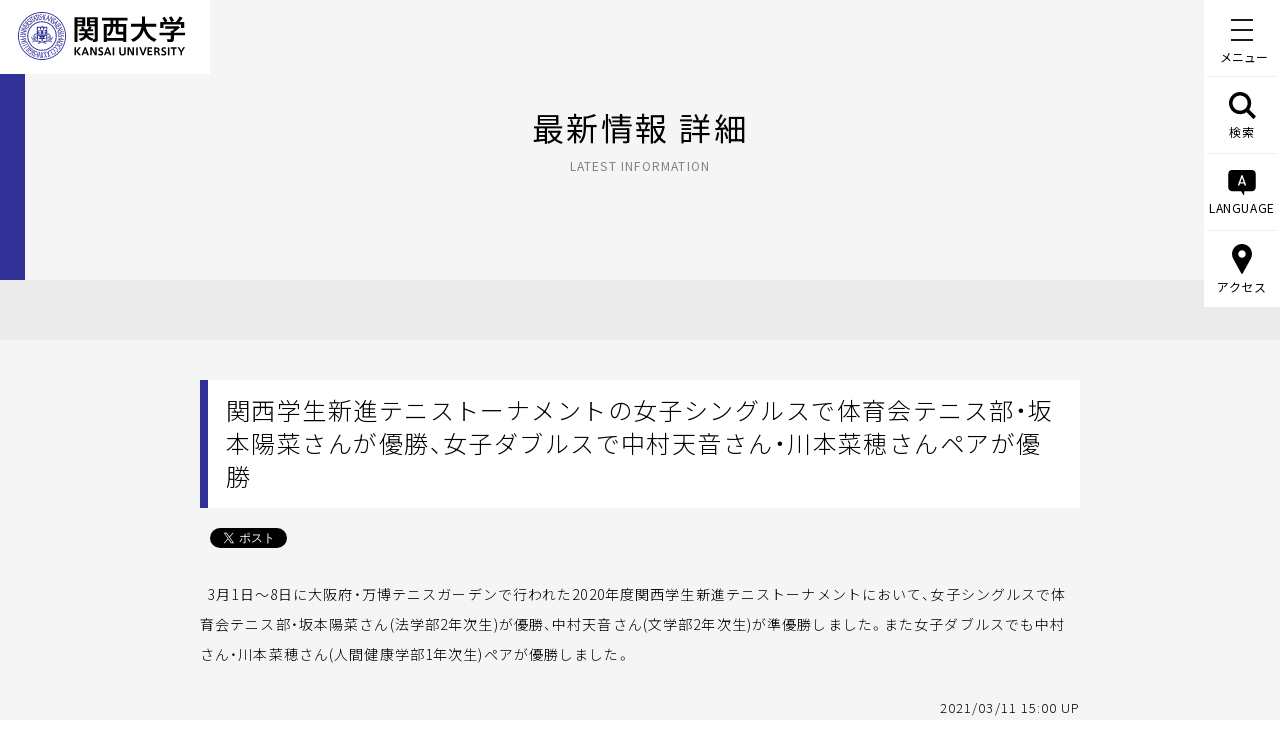

--- FILE ---
content_type: text/html; charset=UTF-8
request_url: https://www.kansai-u.ac.jp/ja/about/pr/news/2021/03/post_5636.html
body_size: 53611
content:
<!DOCTYPE HTML>
<html lang="ja-JP">
<head prefix="og: http://ogp.me/ns# fb: http://ogp.me/ns/fb# article: http://ogp.me/ns/article#">
<!-- Google Tag Manager -->
<script>(function(w,d,s,l,i){w[l]=w[l]||[];w[l].push({'gtm.start':
new Date().getTime(),event:'gtm.js'});var f=d.getElementsByTagName(s)[0],
j=d.createElement(s),dl=l!='dataLayer'?'&l='+l:'';j.async=true;j.src=
'https://www.googletagmanager.com/gtm.js?id='+i+dl;f.parentNode.insertBefore(j,f);
})(window,document,'script','dataLayer','GTM-KSMWGBL');</script>
<!-- End Google Tag Manager -->
<!-- Google Tag Manager -->
<script>(function(w,d,s,l,i){w[l]=w[l]||[];w[l].push({'gtm.start':
new Date().getTime(),event:'gtm.js'});var f=d.getElementsByTagName(s)[0],
j=d.createElement(s),dl=l!='dataLayer'?'&l='+l:'';j.async=true;j.src=
'https://www.googletagmanager.com/gtm.js?id='+i+dl;f.parentNode.insertBefore(j,f);
})(window,document,'script','dataLayer2','GTM-NGS2LNQ');</script>
<!-- End Google Tag Manager -->
<meta charset="UTF-8">
<meta http-equiv="X-UA-Compatible" content="IE=edge">
<title>関西学生新進テニストーナメントの女子シングルスで体…｜最新情報 一覧｜大学広報・プレスリリース｜関西大学について｜関西大学</title>
<meta name="ROBOTS" content="INDEX,FOLLOW">
<meta name="keywords" content="関西大学,関大,かんだい,Kansai University,kandai,大阪,私立,教育,研究,グローバル">
<meta name="description" content="関西大学の公式WEBサイト。関西大学は、1886（明治19）年に創立した総合大学です。本サイトでは、関西大学での学びや取り組み、施設等を紹介しています。ぜひご覧ください。">
<meta http-equiv="X-UA-Compatible" content="IE=Edge">
<meta name="viewport" content="width=device-width,initial-scale=1.0,minimum-scale=1.0">
<link rel="apple-touch-icon-precomposed" href="/apple-touch-icon.png">
<link rel="icon" type="image/vnd.microsoft.icon" href="/favicon.ico">
<meta property="og:title" content="関西学生新進テニストーナメントの女子シングルスで体…｜最新情報 一覧｜大学広報・プレスリリース｜関西大学について｜関西大学">
<meta property="og:type" content="website">
<meta property="og:url" content="https://www.kansai-u.ac.jp/ja/about/pr/news/2021/03/post_5636.html">
<meta property="og:image" content="https://www.kansai-u.ac.jp/ja/assets/images/ogp.png">
<meta property="og:site_name" content="関西大学">
<meta property="og:description" content="&nbsp;&nbsp;3月1日～8日に大阪府・万博テニスガーデンで行われた2020年度関西学生新進…">
<meta property="fb:app_id" content="185262695012463">
<meta property="og:locale" content="ja_JP">
<meta name="twitter:card" content="summary_large_image">
<meta name="twitter:image" content="https://www.kansai-u.ac.jp/ja/assets/images/ogp.png">
<!--css common-->
<link rel="stylesheet" href="https://cdn.jsdelivr.net/npm/yakuhanjp@3.2.0/dist/css/yakuhanjp.min.css">
<link rel="stylesheet" href="/ja/assets/css/style.css" media="all">
<!--css unique-->
<link rel="stylesheet" href="/ja/assets/css/font.css" media="all">
<link rel="stylesheet" href="/ja/assets/css/about.css" media="all">
<!--[if lt IE 9]>
<script src="/ja/assets/js/vendor/html5shiv.js"></script>
<script src="/ja/assets/js/vendor/css3-mediaqueries.js"></script>
<![endif]-->
</head>
<body >
<!-- Google Tag Manager (noscript) -->
<noscript><iframe src="https://www.googletagmanager.com/ns.html?id=GTM-KSMWGBL"
height="0" width="0" style="display:none;visibility:hidden"></iframe></noscript>
<!-- End Google Tag Manager (noscript) -->	
<!-- Google Tag Manager (noscript) -->
<noscript><iframe src="https://www.googletagmanager.com/ns.html?id=GTM-NGS2LNQ"
height="0" width="0" style="display:none;visibility:hidden"></iframe></noscript>
<!-- End Google Tag Manager (noscript) -->
<div id="container" class="sub second news detail">
		<header>
			<p class="jaHead"><a href="/ja/"><img src="/ja/assets/images/logo.svg" alt="関西大学 KANSAI UNIVERSITY"></a></p>
			<p class="enHead"><a href="/English/index.html"><img src="/English/assets/img/common/parts/logo_head.svg" alt="KANSAI UNIVERSITY"></a></p>
			<div class="jaNav">
	<nav>

		<p id="menuBtn" class="menuBtn"><b>メニュー</b><span></span><span></span><span></span></p>

		<ul class="pc">

			<li class="search"><span><svg>
						<use xlink:href="#iconSearch"></use>
					</svg><svg class="close">
						<use xlink:href="#iconClose"></use>
					</svg>検索</span></li>

			<li class="lang"><span><svg>
						<use xlink:href="#iconLanguage"></use>
					</svg><svg class="close">
						<use xlink:href="#iconClose"></use>
					</svg>LANGUAGE</span></li>

			<li class="access"><span><svg>
						<use xlink:href="#iconAccess"></use>
					</svg><svg class="close">
						<use xlink:href="#iconClose"></use>
					</svg>アクセス</span></li>

		</ul>

	</nav>


	<div class="navBox">

		<div class="mqBox"></div>

		<!--<p class="sp"><img src="/ja/assets/images/logo.svg" alt="関西大学 KANSAI UNIVERSITY"></p>-->

		<div>

			<div id="search">

				<!-- <script async src="https://cse.google.com/cse.js?cx=017730848686952145792:xmuwaoz5rwy"></script> -->

				<div class="gcse-searchbox-only"></div>

			</div><!-- /.search -->

			<ul class="btn sp">

				<li class="access"><svg>
						<use xlink:href="#iconAccess"></use>
					</svg><span>アクセス<svg>
							<use xlink:href="#btnArw"></use>
						</svg></span></li>

				<li class="lang"><svg>
						<use xlink:href="#iconLanguage"></use>
					</svg><span>LANGUAGE<svg>
							<use xlink:href="#btnArw"></use>
						</svg></span></li>

			</ul>

			<div id="access">

				<div class="menuInner">

					<ul class="anchorSelf">

						<li><a href="https://www.kansai-u.ac.jp/ja/about/campus/#senriyama">千里山キャンパス<svg>
									<use xlink:href="#btnArw"></use>
								</svg></a></li>

						<li><a href="https://www.kansai-u.ac.jp/ja/about/campus/#takatsuki">高槻キャンパス<svg>
									<use xlink:href="#btnArw"></use>
								</svg></a></li>

						<li><a href="https://www.kansai-u.ac.jp/ja/about/campus/#takatsukimuse">高槻ミューズキャンパス<svg>
									<use xlink:href="#btnArw"></use>
								</svg></a></li>

						<li><a href="https://www.kansai-u.ac.jp/ja/about/campus/#sakai">堺キャンパス<svg>
									<use xlink:href="#btnArw"></use>
								</svg></a></li>
								
						<li><a href="/ja/about/campus#suitamirai">吹田みらいキャンパス<svg>
									<use xlink:href="#btnArw"></use>
								</svg></a></li>

						<li><a href="https://www.kansai-u.ac.jp/ja/about/campus/#hokuyo">北陽キャンパス<svg>
									<use xlink:href="#btnArw"></use>
								</svg></a></li>

						<li><a href="https://www.kansai-u.ac.jp/ja/about/campus/#umeda">梅田キャンパス<svg>
									<use xlink:href="#btnArw"></use>
								</svg></a></li>

						<li><a href="https://www.kansai-u.ac.jp/ja/about/campus/#minamisenri">南千里国際プラザ<svg>
									<use xlink:href="#btnArw"></use>
								</svg></a></li>

						<li><a href="https://www.kansai-u.ac.jp/ja/about/campus/#tokyo">東京センター<svg>
									<use xlink:href="#btnArw"></use>
								</svg></a></li>

					</ul>

				</div>

			</div><!-- /.access -->

			<div id="lang">

				<div class="menuInner">

					<ul>
						<li><a href="https://www.kansai-u.ac.jp/English/" class="js-href-change-ja">ENGLISH<svg>
									<use xlink:href="#btnArw"></use>
								</svg></a></li>

						<li><a href="https://www.kansai-u.ac.jp/gb/">简体中文<svg>
									<use xlink:href="#btnArw"></use>
								</svg></a></li>

						<li><a href="https://www.kansai-u.ac.jp/b5/">繁體中文<svg>
									<use xlink:href="#btnArw"></use>
								</svg></a></li>

						<li><a href="https://www.kansai-u.ac.jp/korean/">한국어<svg>
									<use xlink:href="#btnArw"></use>
								</svg></a></li>

					</ul>

				</div>

			</div><!-- /.lang -->

			<div id="menu" class="menu">

				<div class="menuInner">

					<ul class="main">

						<li><a href="https://www.kansai-u.ac.jp/ja/about/">関西大学について<svg class="pc">
									<use xlink:href="#btnArw"></use>
								</svg></a><span class="slideBtn sp"><svg>
									<use xlink:href="#btnArw"></use>
								</svg></span>

							<div class="sub">

								<figure class="pc"><img src="/ja/assets/images/img_nav_philosophy.jpg" alt="理念"></figure>

								<ul>

									<li><a href="/ja/about/philosophy/">理念・トップメッセージ<svg>
												<use xlink:href="#btnArw"></use>
											</svg></a></li>

									<li><a href="https://www.kansai-u.ac.jp/ja/about/outline/">概要紹介<svg>
												<use xlink:href="#btnArw"></use>
											</svg></a></li>

									<li><a href="https://www.kansai-u.ac.jp/ja/about/approach/">関西大学の取り組み<svg>
												<use xlink:href="#btnArw"></use>
											</svg></a></li>
											
									<li><a href="/ja/about/philosophy/#university_president">学長・大学執行部<svg>
												<use xlink:href="#btnArw"></use>
											</svg></a></li>

									<li><a href="https://www.kansai-u.ac.jp/ja/about/campus/">キャンパス・アクセス<svg>
												<use xlink:href="#btnArw"></use>
											</svg></a></li>

									<li><a href="https://www.kansai-u.ac.jp/ja/about/pr/">大学広報・プレスリリース<svg>
												<use xlink:href="#btnArw"></use>
											</svg></a>
											
											<ul>
											
												<li class="mhigh"><a href="/headlines" target="_blank">KANDAI HEADLINES<br> ～関西大学の「今」～<svg>
															<use xlink:href="#iconBlank"></use>
														</svg></a></li>
											
											</ul>
									</li>

									<li><a href="https://www.kansai-u.ac.jp/ja/about/corporation/">学校法人関西大学<svg>
												<use xlink:href="#btnArw"></use>
											</svg></a></li>

								</ul>

							</div>

						</li>

						<li><a href="https://www.kansai-u.ac.jp/ja/academics/">学部・大学院・別科<svg class="pc">
									<use xlink:href="#btnArw"></use>
								</svg></a><span class="slideBtn sp"><svg>
									<use xlink:href="#btnArw"></use>
								</svg></span>

							<div class="sub">

								<ul>

									<li><a href="https://www.kansai-u.ac.jp/ja/academics/">学部<svg>
												<use xlink:href="#btnArw"></use>
											</svg></a>

										<ul>

											<li><a href="https://www.kansai-u.ac.jp/Fc_law/" target="_blank">法学部<svg>
														<use xlink:href="#iconBlank"></use>
													</svg></a></li>

											<li><a href="https://www.kansai-u.ac.jp/Fc_let/" target="_blank">文学部<svg>
														<use xlink:href="#iconBlank"></use>
													</svg></a></li>

											<li><a href="https://www.kansai-u.ac.jp/Fc_eco/" target="_blank">経済学部<svg>
														<use xlink:href="#iconBlank"></use>
													</svg></a></li>

											<li><a href="https://www.kansai-u.ac.jp/Fc_com/" target="_blank">商学部<svg>
														<use xlink:href="#iconBlank"></use>
													</svg></a></li>

											<li><a href="https://www.kansai-u.ac.jp/Fc_soc/" target="_blank">社会学部<svg>
														<use xlink:href="#iconBlank"></use>
													</svg></a></li>

											<li><a href="https://www.kansai-u.ac.jp/Fc_policy/" target="_blank">政策創造学部<svg>
														<use xlink:href="#iconBlank"></use>
													</svg></a></li>

											<li><a href="https://www.kansai-u.ac.jp/fl/" target="_blank">外国語学部<svg>
														<use xlink:href="#iconBlank"></use>
													</svg></a></li>

											<li><a href="https://www.kansai-u.ac.jp/Fc_hw/" target="_blank">人間健康学部<svg>
														<use xlink:href="#iconBlank"></use>
													</svg></a></li>

											<li><a href="https://www.kansai-u.ac.jp/Fc_inf/" target="_blank">総合情報学部<svg>
														<use xlink:href="#iconBlank"></use>
													</svg></a></li>

											<li><a href="https://www.kansai-u.ac.jp/Fc_ss/" target="_blank">社会安全学部<svg>
														<use xlink:href="#iconBlank"></use>
													</svg></a></li>

											<li><a href="https://www.kansai-u.ac.jp/BDS/" target="_blank">ビジネスデータサイエンス学部<br><span><b>2025年4月開設</b></span><svg>
														<use xlink:href="#iconBlank"></use>
													</svg></a></li>

											<li><a href="https://www.kansai-u.ac.jp/Fc_sci/" target="_blank">システム理工学部<svg>
														<use xlink:href="#iconBlank"></use>
													</svg></a></li>

											<li><a href="https://www.kansai-u.ac.jp/Fc_env/" target="_blank">環境都市工学部<svg>
														<use xlink:href="#iconBlank"></use>
													</svg></a></li>

											<li><a href="https://www.kansai-u.ac.jp/Fc_che/" target="_blank">化学生命工学部<svg>
														<use xlink:href="#iconBlank"></use>
													</svg></a></li>

										</ul>

									</li>

									<li class="anchorSelf"><a href="https://www.kansai-u.ac.jp/ja/academics/#graduate">大学院<svg>
												<use xlink:href="#btnArw"></use>
											</svg></a></li>

									<li class="anchorSelf"><a href="https://www.kansai-u.ac.jp/ja/academics/#ls">専門職大学院<svg>
												<use xlink:href="#btnArw"></use>
											</svg></a></li>

									<li><a href="https://www.kansai-u.ac.jp/ku-jpn/" target="_blank">留学生別科<svg>
												<use xlink:href="#iconBlank"></use>
											</svg></a></li>

								</ul>

							</div>

						</li>

						<li><a href="https://www.kansai-u.ac.jp/ja/education_research/">教育・研究<svg class="pc">
									<use xlink:href="#btnArw"></use>
								</svg></a><span class="slideBtn sp"><svg>
									<use xlink:href="#btnArw"></use>
								</svg></span>

							<div class="sub">

								<figure class="pc"><img src="/ja/assets/images/img_nav_education.jpg" alt="教育・研究"></figure>

								<ul>

									<li><a href="https://www.kansai-u.ac.jp/ja/education_research/education_promotion/">教育推進<svg>
												<use xlink:href="#btnArw"></use>
											</svg></a></li>

									<li><a href="https://www.kansai-u.ac.jp/ja/education_research/research_promotion/">研究推進<svg>
												<use xlink:href="#btnArw"></use>
											</svg></a></li>

									<li class="anchorSelf"><a href="https://www.kansai-u.ac.jp/ja/education_research/index.html#area">研究拠点<svg>
												<use xlink:href="#btnArw"></use>
											</svg></a></li>

									<li><a href="https://www.kansai-u.ac.jp/lifelong-learning/" target="_blank">生涯学習<span>（リカレント教育）</span><svg>
												<use xlink:href="#iconBlank"></use>
											</svg></a></li>

									<li><a href="http://opac.lib.kansai-u.ac.jp/" target="_blank">図書館<svg>
												<use xlink:href="#iconBlank"></use>
											</svg></a></li>

									<li><a href="https://www.kansai-u.ac.jp/Museum/" target="_blank">博物館<svg>
												<use xlink:href="#iconBlank"></use>
											</svg></a></li>

									<li><a href="http://www.itc.kansai-u.ac.jp/" target="_blank">ITセンター<svg>
												<use xlink:href="#iconBlank"></use>
											</svg></a></li>

									<li><a href="https://www.kansai-u.ac.jp/Syppan/" target="_blank">図書出版<svg>
												<use xlink:href="#iconBlank"></use>
											</svg></a></li>

									<li><a href="https://www.kansai-u.ac.jp/ja/education_research/seminar_house/">セミナーハウス<svg>
												<use xlink:href="#btnArw"></use>
											</svg></a></li>

								</ul>

							</div>

						</li>

						<li><a href="https://www.kansai-u.ac.jp/ja/community/">社会・地域連携<svg class="pc">
									<use xlink:href="#btnArw"></use>
								</svg></a><span class="slideBtn sp"><svg>
									<use xlink:href="#btnArw"></use>
								</svg></span>

							<div class="sub">

								<figure class="pc"><img src="/ja/assets/images/img_nav_community.jpg" alt="社会・地域連携"></figure>

								<ul>

									<li class="anchorSelf"><a href="https://www.kansai-u.ac.jp/ja/community/index.html#sect01">社会・地域・高大連携<svg>
												<use xlink:href="#btnArw"></use>
											</svg></a></li>

									<li class="anchorSelf"><a href="https://www.kansai-u.ac.jp/ja/community/index.html#sect02">異業種交流<svg>
												<use xlink:href="#btnArw"></use>
											</svg></a></li>

									<li class="anchorSelf"><a href="https://www.kansai-u.ac.jp/ja/community/index.html#sect03">地域交流<svg>
												<use xlink:href="#btnArw"></use>
											</svg></a></li>

								</ul>

							</div>

						</li>

						<li><a href="https://www.kansai-u.ac.jp/ja/support/">学生生活・キャリア・資格<svg class="pc">
									<use xlink:href="#btnArw"></use>
								</svg></a><span class="slideBtn sp"><svg>
									<use xlink:href="#btnArw"></use>
								</svg></span>

							<div class="sub">

								<ul>

									<li><span>学生生活</span>

										<ul>

											<li><a href="https://www.kansai-u.ac.jp/scholarship/" target="_blank">奨学金<svg>
														<use xlink:href="#iconBlank"></use>
													</svg></a></li>

											<li><a href="https://www.kansai-u.ac.jp/ja/support/consultation/">学生相談<svg>
														<use xlink:href="#btnArw"></use>
													</svg></a></li>

											<li><a href="https://www.kansai-u.ac.jp/sscc/" target="_blank">障がい学生修学支援<svg>
												<use xlink:href="#iconBlank"></use>
											</svg></a></li>

											<li><a href="https://www.kansai-u.ac.jp/hokekan/index2.html" target="_blank">健康管理<span>（保健管理センター）</span><svg>
														<use xlink:href="#iconBlank"></use>
													</svg></a></li>

											<li><a href="https://www.kansai-u.ac.jp/ja/support/dormitory/">学生寮・住宅斡旋<svg>
														<use xlink:href="#btnArw"></use>
													</svg></a></li>

											<li><a href="https://www.kansai-u.ac.jp/ja/support/other/">各種サポート<svg>
														<use xlink:href="#btnArw"></use>
													</svg></a></li>

										</ul>

									</li>

									<li><span>クラブ・ボランティア </span>

										<ul>

											<li><a href="https://www.kansai-u.ac.jp/ja/support/club/">クラブ・サークル活動<svg>
														<use xlink:href="#btnArw"></use>
													</svg></a></li>

											<li><a href="https://www.kansai-u.ac.jp/volunteer/" target="_blank">ボランティア活動<svg>
														<use xlink:href="#iconBlank"></use>
													</svg></a></li>

											<li><a href="https://www.kansai-u.ac.jp/gakusei/gp/" target="_blank">ピア・サポート活動<svg>
														<use xlink:href="#iconBlank"></use>
													</svg></a></li>

										</ul>

									</li>

									<li><span>キャリア</span>

										<ul>

											<li class="anchorSelf"><a href="https://www.kansai-u.ac.jp/career/" target="_blank">就職・進路サポート<svg>
														<use xlink:href="#iconBlank"></use>
													</svg></a></li>

											<li class="anchorSelf"><a href="https://www.kansai-u.ac.jp/career/examinee/about.html" target="_blank">就職・進路関連データ<svg>
														<use xlink:href="#iconBlank"></use>
													</svg></a></li>

											<li class="anchorSelf"><a href="https://www.kansai-u.ac.jp/ja/support/#internship">インターンシップ<svg>
														<use xlink:href="#btnArw"></use>
													</svg></a></li>

										</ul>

									</li>

									<li><span>資格</span>

										<ul>

											<li><a href="https://ku-career.manabi-support.jp/" target="_blank">学内有料講座<span>（キャリアセンター）</span><svg>
														<use xlink:href="#iconBlank"></use>
													</svg></a></li>

											<li><a href="https://www.kansai-u.ac.jp/kyoshoku/" target="_blank">教職課程<span>（教職支援センター）</span><svg>
														<use xlink:href="#iconBlank"></use>
													</svg></a></li>

										</ul>

									</li>

								</ul>

							</div>

						</li>

						<li><a href="https://www.kansai-u.ac.jp/ja/international/">国際交流・留学<svg class="pc">
									<use xlink:href="#btnArw"></use>
								</svg></a><span class="slideBtn sp"><svg>
									<use xlink:href="#btnArw"></use>
								</svg></span>

							<div class="sub">

								<figure class="pc"><img src="/ja/assets/images/img_nav_international.jpg" alt="国際交流・留学"></figure>

								<ul>
									<li><a href="https://www.kansai-u.ac.jp/Kokusai/" target="_blank">国際部<svg>
												<use xlink:href="#iconBlank"></use>
											</svg></a></li>

									<li><a href="https://www.kansai-u.ac.jp/ja/international/development/">グローバル人材の育成 <svg>
												<use xlink:href="#btnArw"></use>
											</svg></a></li>

									<li><a href="https://www.kansai-u.ac.jp/Kokusai/research/" target="_blank">国際研究<svg>
												<use xlink:href="#iconBlank"></use>
											</svg></a></li>

									<li><a href="https://www.kansai-u.ac.jp/Kokusai/unite/" target="_blank">国際協力<svg>
												<use xlink:href="#iconBlank"></use>
											</svg></a></li>

									<li><a href="https://www.kansai-u.ac.jp/Kokusai/globalnavi/" target="_blank">学生の派遣<svg>
												<use xlink:href="#iconBlank"></use>
											</svg></a></li>

									<li><a href="https://www.kansai-u.ac.jp/ja/international/foreign/">留学生の受入<svg>
												<use xlink:href="#btnArw"></use>
											</svg></a></li>

									<li><a href="https://www.kansai-u.ac.jp/Kokusai/research/overseasbase.php" target="_blank">海外拠点<svg>
												<use xlink:href="#iconBlank"></use>
											</svg></a></li>

								</ul>

							</div>

						</li>

					</ul>

					<ul>

						<li>受験・進学をお考えの方</li>

						<li><a href="https://www.kansai-u.ac.jp/nyusi/" target="_blank">入学試験情報総合サイト<br>（出願受付中）<svg>
						    <use xlink:href="#iconBlank"></use>
								</svg></a></li>

						<li><a href="https://www.kansai-u.ac.jp/Gr_sch/" target="_blank">大学院入試情報サイト<svg>
									<use xlink:href="#iconBlank"></use>
								</svg></a></li>
								
						<li class="kankan"><a href="https://www.kansai-u.ac.jp/kancan/" target="_blank"><span><b><b>授業・履修・学生生活などの情報サイト<br>教務ガイド KAN-CAN<b>！</b></b></b></span><svg>
									<use xlink:href="#iconBlank"></use>
								</svg></a></li>

					</ul>

					<ul>

						<li><a href="https://www.kansai-u.ac.jp/heisetsu/?utm_source=kandai&utm_medium=WEB&utm_campaign=heisetsulp" target="_blank">併設校<svg>
									<use xlink:href="#iconBlank"></use>
								</svg></a></li>

						<li><a href="https://www.kansai-u.ac.jp/pa/" target="_blank">教育後援会<svg>
									<use xlink:href="#iconBlank"></use>
								</svg></a></li>

						<li><a href="https://www.kandai-koyukai.com/" target="_blank">校友会<svg>
									<use xlink:href="#iconBlank"></use>
								</svg></a></li>

						<li><a href="https://www.kansai-u.ac.jp/bokin/" target="_blank">ご寄付<svg>
									<use xlink:href="#iconBlank"></use>
								</svg></a></li>

						<li><span>各種情報検索システム<br><span>（研究者・論文・シラバス）</span><svg>
									<use xlink:href="#btnArw"></use>
								</svg></span>

							<div class="sub">

								<ul>

									<li><a href="https://kugakujo.kansai-u.ac.jp/html/home_ja.html" target="_blank">学術情報システム <svg>
												<use xlink:href="#iconBlank"></use>
											</svg></a></li>

									<li><a href="https://kansai-u.repo.nii.ac.jp/" target="_blank">学術リポジトリ<svg>
												<use xlink:href="#iconBlank"></use>
											</svg></a></li>

									<li><a href="http://syllabus3.jm.kansai-u.ac.jp/syllabus/search/curri/CurriSearchTop.html" target="_blank">シラバスシステム<svg>
												<use xlink:href="#iconBlank"></use>
											</svg></a></li>

								</ul>

							</div>

						</li>

						<li><span>学生・教職員専用<br><span>（インフォメーションシステムほか）</span>

								<svg>
									<use xlink:href="#btnArw"></use>
								</svg></span>

							<div class="sub">

								<ul>

									<li><a href="https://info.kansai-u.ac.jp/" target="_blank">インフォメーションシステム<br><svg>
												<use xlink:href="#iconBlank"></use>
											</svg></a></li>

									<li><a href="https://kulms.tl.kansai-u.ac.jp/" target="_blank">関大LMS<svg>
												<use xlink:href="#iconBlank"></use>
											</svg></a></li>

									<li><a href="https://ceas.tl.kansai-u.ac.jp/" target="_blank">CEAS<svg>
												<use xlink:href="#iconBlank"></use>
											</svg></a></li>

								</ul>

							</div>

						</li>

						<li><a href="https://www.kansai-u.ac.jp/kyoshoku/certificate/index.html" target="_blank">各種証明書の申請<svg>
									<use xlink:href="#iconBlank"></use>
								</svg></a></li>

					</ul>

				</div>

			</div>

		</div>

	</div>
</div>

<div class="enNav">
	<nav data-stt-ignore>
	<p id="menuBtn" class="menuBtn"><b>MENU</b><span></span><span></span><span></span></p>
	<ul class="pc">
		<li class="search"><span><svg>
					<use xlink:href="#iconSearch"></use>
				</svg><svg class="close">
					<use xlink:href="#iconClose"></use>
				</svg>SEARCH</span></li>
		<li class="lang"><span><svg>
					<use xlink:href="#iconLanguage"></use>
				</svg><svg class="close">
					<use xlink:href="#iconClose"></use>
				</svg>LANGUAGE</span></li>
		<li class="access"><span><svg>
					<use xlink:href="#iconAccess"></use>
				</svg><svg class="close">
					<use xlink:href="#iconClose"></use>
				</svg>ACCESS</span></li>
	</ul>
</nav>
<div class="navBox" data-stt-ignore>
	<div class="mqBox"></div>
	<!--<p class="sp"><img src="https://www.kansai-u.ac.jp/ja/assets/images/logo.svg" alt="KANSAI UNIVERSITY"></p>-->
	<div>
		<div id="search">

			<!-- <script async src="https://cse.google.com/cse.js?cx=016955154843705952360:fhe66rwwyqa"></script> -->
			<div class="gcse-searchbox-only"></div>

		</div><!-- /.search -->
		<ul class="btn sp">
			<li class="access"><svg>
					<use xlink:href="#iconAccess"></use>
				</svg><span>ACCESS<svg>
						<use xlink:href="#btnArw"></use>
					</svg></span></li>
			<li class="lang"><svg>
					<use xlink:href="#iconLanguage"></use>
				</svg><span>LANGUAGE<svg>
						<use xlink:href="#btnArw"></use>
					</svg></span></li>
		</ul>
		<div id="access">
			<div class="menuInner">
				<ul class="anchorSelf">
					<li><a href="https://www.kansai-u.ac.jp/English/about/campus/#senriyama">Senriyama Campus<svg>
								<use xlink:href="#btnArw"></use>
							</svg></a></li>
					<li><a href="https://www.kansai-u.ac.jp/English/about/campus/#takatsuki">Takatsuki Campus<svg>
								<use xlink:href="#btnArw"></use>
							</svg></a></li>
					<li><a href="https://www.kansai-u.ac.jp/English/about/campus/#takatsukimuse">Takatsuki Muse Campus<svg>
								<use xlink:href="#btnArw"></use>
							</svg></a></li>
					<li><a href="https://www.kansai-u.ac.jp/English/about/campus/#sakai">Sakai Campus<svg>
								<use xlink:href="#btnArw"></use>
							</svg></a></li>
					<li><a href="https://www.kansai-u.ac.jp/English/about/campus/#suitamirai">Suita Mirai Campus<svg>
								<use xlink:href="#btnArw"></use>
							</svg></a></li>
					<li><a href="https://www.kansai-u.ac.jp/English/about/campus/#hokuyo">Hokuyo Campus<svg>
								<use xlink:href="#btnArw"></use>
							</svg></a></li>
					<li><a href="https://www.kansai-u.ac.jp/English/about/campus/#umeda">Umeda Campus<svg>
								<use xlink:href="#btnArw"></use>
							</svg></a></li>
					<li><a href="https://www.kansai-u.ac.jp/English/about/campus/#minamisenri">Minami-Senri International Plaza<svg>
								<use xlink:href="#btnArw"></use>
							</svg></a></li>
					<li><a href="https://www.kansai-u.ac.jp/English/about/campus/#tokyo">Tokyo Center<svg>
								<use xlink:href="#btnArw"></use>
							</svg></a></li>
				</ul>
			</div>
		</div><!-- /.access -->
		<div id="lang">
			<div class="menuInner">
				<ul>
					<li><a href="https://www.kansai-u.ac.jp/ja/" class="js-href-change-en">JAPANESE<svg>
								<use xlink:href="#btnArw"></use>
							</svg></a></li>
					<li><a href="https://www.kansai-u.ac.jp/gb/">简体中文<svg>
								<use xlink:href="#btnArw"></use>
							</svg></a></li>
					<li><a href="https://www.kansai-u.ac.jp/b5/">繁體中文<svg>
								<use xlink:href="#btnArw"></use>
							</svg></a></li>
					<li><a href="https://www.kansai-u.ac.jp/korean/">한국어<svg>
								<use xlink:href="#btnArw"></use>
							</svg></a></li>
				</ul>
			</div>
		</div><!-- /.lang -->
		<div id="menu" class="menu">
			<div class="menuInner">
				<ul class="main">
					<li><a href="https://www.kansai-u.ac.jp/English/about/">About Kansai University<svg class="pc">
								<use xlink:href="#btnArw"></use>
							</svg></a><span class="slideBtn sp"><svg>
								<use xlink:href="#btnArw"></use>
							</svg></span>
						<div class="sub">
							<figure class="pc"><img src="https://www.kansai-u.ac.jp/ja/assets/images/img_nav_philosophy.jpg" alt="Philosophy"></figure>
							<ul>
								<li><a href="https://www.kansai-u.ac.jp/English/about/philosophy/">University Philosophy<svg>
											<use xlink:href="#btnArw"></use>
										</svg></a></li>
								<li><a href="https://www.kansai-u.ac.jp/English/about/outline/">University Overview<svg>
											<use xlink:href="#btnArw"></use>
										</svg></a></li>
								<li><a href="https://www.kansai-u.ac.jp/English/about/approach/">Kansai University
										Initiatives<svg>
											<use xlink:href="#btnArw"></use>
										</svg></a></li>
								<li><a href="https://www.kansai-u.ac.jp/English/about/campus/">Location and Transportation<svg>
											<use xlink:href="#btnArw"></use>
										</svg></a></li>
								<li><a href="https://www.kansai-u.ac.jp/English/about/pr/">Public Relations<svg>
											<use xlink:href="#btnArw"></use>
										</svg></a></li>
								<li><a href="https://www.kansai-u.ac.jp/zaimu/pdf/kessan/english.pdf" target="_blank">Financial Statements<svg>
											<use xlink:href="#iconBlank"></use>
										</svg></a></li>
							</ul>

						</div>
					</li>
					<li><a href="https://www.kansai-u.ac.jp/English/academics/">Academics<svg class="pc">
								<use xlink:href="#btnArw"></use>
							</svg></a><span class="slideBtn sp"><svg>
								<use xlink:href="#btnArw"></use>
							</svg></span>
						<div class="sub">
							<ul>
								<li><a href="https://www.kansai-u.ac.jp/English/academics/">Faculties<svg>
											<use xlink:href="#btnArw"></use>
										</svg></a>
									<ul>
										<li><a href="https://www.kansai-u.ac.jp/Fc_law/English/index.html" target="_blank">Faculty of Law<svg>
													<use xlink:href="#iconBlank"></use>
												</svg></a></li>
										<li><a href="https://www.kansai-u.ac.jp/Fc_let/English/index.html" target="_blank">Faculty of Letters<svg>
													<use xlink:href="#iconBlank"></use>
												</svg></a></li>
										<li><a href="https://www.kansai-u.ac.jp/Fc_eco/en/" target="_blank">Faculty
												of Economics<svg>
													<use xlink:href="#iconBlank"></use>
												</svg></a></li>
										<li><a href="https://www.kansai-u.ac.jp/Fc_com/en/index.html" target="_blank">Faculty of Business and
												Commerce<svg>
													<use xlink:href="#iconBlank"></use>
												</svg></a></li>
										<li><a href="https://www.kansai-u.ac.jp/Fc_soc/" target="_blank">Faculty of Sociology<svg>
													<use xlink:href="#iconBlank"></use>
												</svg></a></li>
										<li><a href="https://www.kansai-u.ac.jp/Fc_policy/english/" target="_blank">Faculty of Policy Studies<svg>
													<use xlink:href="#iconBlank"></use>
												</svg></a></li>
										<li><a href="https://www.kansai-u.ac.jp/fl/en/" target="_blank">Faculty of
												Foreign Language Studies<svg>
													<use xlink:href="#iconBlank"></use>
												</svg></a></li>
										<li><a href="https://www.kansai-u.ac.jp/Fc_hw/index.html" target="_blank">Faculty of Health and Well-being<svg>
													<use xlink:href="#iconBlank"></use>
												</svg></a></li>
										<li><a href="https://www.kansai-u.ac.jp/Fc_inf/en/en_index.html" target="_blank">Faculty
												of Informatics<svg>
													<use xlink:href="#iconBlank"></use>
												</svg></a></li>
										<li><a href="https://www.kansai-u.ac.jp/Fc_ss/english/index.html" target="_blank">Faculty
												of Societal Safety Sciences<svg>
													<use xlink:href="#iconBlank"></use>
												</svg></a></li>
										<li><a href="https://www.kansai-u.ac.jp/bds/" target="_blank">Faculty of Business Data Science <span>(Scheduled to establish in April 2025)</span><svg>
													<use xlink:href="#iconBlank"></use>
												</svg></a></li>
										<li><a href="https://www.kansai-u.ac.jp/Fc_sci/" target="_blank">Faculty of Engineering
												Science<svg>
													<use xlink:href="#iconBlank"></use>
												</svg></a></li>
										<li><a href="https://www.kansai-u.ac.jp/Fc_env/" target="_blank" class="is-sp-row2">Faculty of Environmental
												and Urban Engineering<svg>
													<use xlink:href="#iconBlank"></use>
												</svg></a></li>
										<li><a href="https://www.kansai-u.ac.jp/Fc_che/" target="_blank" class="is-sp-row2">Faculty of Chemistry,
												Materials and Bioengineering<svg>
													<use xlink:href="#iconBlank"></use>
												</svg></a></li>
									</ul>
								</li>
								<li class="anchorSelf"><a href="https://www.kansai-u.ac.jp/English/academics/#graduate">Graduate Schools<svg>
											<use xlink:href="#btnArw"></use>
										</svg></a></li>
								<li class="anchorSelf"><a href="https://www.kansai-u.ac.jp/English/academics/#ls">Professional Graduate Schools<svg>
											<use xlink:href="#btnArw"></use>
										</svg></a></li>
								<li class="anchorSelf"><a href="https://www.kansai-u.ac.jp/ku-jpn/English/index.html" target="_blank">Japanese Language and Culture Program Preparatory Course <span>(Bekka)</span><svg>
											<use xlink:href="#iconBlank"></use>
										</svg></a></li>
							</ul>
						</div>
					</li>
					<li><a href="https://www.kansai-u.ac.jp/English/education_research/">Education and Research<svg class="pc">
								<use xlink:href="#btnArw"></use>
							</svg></a><span class="slideBtn sp"><svg>
								<use xlink:href="#btnArw"></use>
							</svg></span>
						<div class="sub">
							<figure class="pc"><img src="https://www.kansai-u.ac.jp/ja/assets/images/img_nav_education.jpg" alt="Education and Research"></figure>
							<ul>
								<li><a href="https://www.kansai-u.ac.jp/English/education_research/education_promotion/">Promotion of Educational
										Development<svg>
											<use xlink:href="#btnArw"></use>
										</svg></a></li>
								<li><a href="https://www.kansai-u.ac.jp/English/education_research/research_promotion/">Research Promotion and
										Development<svg>
											<use xlink:href="#btnArw"></use>
										</svg></a></li>
								<li class="anchorSelf"><a href="https://www.kansai-u.ac.jp/English/education_research/#area">Research Institutes<svg>
											<use xlink:href="#btnArw"></use>
										</svg></a></li>
								<li><a href="https://www.kansai-u.ac.jp/English/education_research/education_promotion/#lifelong">Lifelong Learning<svg>
											<use xlink:href="#btnArw"></use>
										</svg></a></li>
								<li><a href="https://opac.lib.kansai-u.ac.jp/english" target="_blank">Kansai University Library<svg>
											<use xlink:href="#iconBlank"></use>
										</svg></a></li>
								<li><a href="https://www.kansai-u.ac.jp/Museum/english/" target="_blank">Kansai University
										Museum<svg>
											<use xlink:href="#iconBlank"></use>
										</svg></a></li>
								<li><a href="https://www.itc.kansai-u.ac.jp/" target="_blank">Center for Information
										Technology<svg>
											<use xlink:href="#iconBlank"></use>
										</svg></a></li>
								<li><a href="https://www.kansai-u.ac.jp/English/education_research/#book">Book Publishing<svg>
											<use xlink:href="#btnArw"></use>
										</svg></a></li>
								<li><a href="https://www.kansai-u.ac.jp/English/education_research/seminar_house/">Seminar Houses<svg>
											<use xlink:href="#btnArw"></use>
										</svg></a></li>
							</ul>
						</div>
					</li>
					<li><a href="https://www.kansai-u.ac.jp/English/community/">Community and Business <br>Partnerships<svg class="pc">
								<use xlink:href="#btnArw"></use>
							</svg></a><span class="slideBtn sp"><svg>
								<use xlink:href="#btnArw"></use>
							</svg></span>
						<div class="sub">
							<figure class="pc"><img src="https://www.kansai-u.ac.jp/ja/assets/images/img_nav_community.jpg" alt="Community and Business Partnerships"></figure>
							<ul>
								<li class="anchorSelf"><a href="https://www.kansai-u.ac.jp/English/community/#sect01" class="is-sp-row2">Society, Community, High School, and
										University Partnerships<svg>
											<use xlink:href="#btnArw"></use>
										</svg></a></li>
								<li class="anchorSelf"><a href="https://www.kansai-u.ac.jp/English/community/#sect02">Interaction across Industries<svg>
											<use xlink:href="#btnArw"></use>
										</svg></a></li>
								<li class="anchorSelf"><a href="https://www.kansai-u.ac.jp/English/community/#sect03">Community Interaction<svg>
											<use xlink:href="#btnArw"></use>
										</svg></a></li>
							</ul>
						</div>
					</li>
					<li><a href="https://www.kansai-u.ac.jp/English/support/">Student Services<svg class="pc">
								<use xlink:href="#btnArw"></use>
							</svg></a><span class="slideBtn sp"><svg>
								<use xlink:href="#btnArw"></use>
							</svg></span>
						<div class="sub">
							<ul>
								<li><span>Student Life</span>
									<ul>
										<li><a href="https://www.kansai-u.ac.jp/English/support/#life-sec01">Scholarships<svg>
													<use xlink:href="#btnArw"></use>
												</svg></a></li>
										<li><a href="https://www.kansai-u.ac.jp/English/support/consultation/">Student Counseling<svg>
													<use xlink:href="#btnArw"></use>
												</svg></a></li>
										<li><a href="https://www.kansai-u.ac.jp/English/support/#life-sec04">Health Management<svg>
													<use xlink:href="#btnArw"></use>
												</svg></a></li>
										<li><a href="https://www.kansai-u.ac.jp/English/support/dormitory/" class="is-sp-row2">Student Dormitories and Housing Placement<svg>
													<use xlink:href="#btnArw"></use>
												</svg></a></li>
										<li><a href="https://www.kansai-u.ac.jp/English/support/other/">Other Support<svg>
													<use xlink:href="#btnArw"></use>
												</svg></a></li>
									</ul>
								</li>
								<li><span>Club and Group Activities</span>
									<ul>
										<li><a href="https://www.kansai-u.ac.jp/English/support/club/">Club Activities<svg>
													<use xlink:href="#btnArw"></use>
												</svg></a></li>
										<!-- <li><a href="https://www.kansai-u.ac.jp/English/support/">Volunteer Activity<svg>
													<use xlink:href="#btnArw"></use>
												</svg></a></li>
										<li><a href="https://www.kansai-u.ac.jp/English/support/">Peer Support<svg>
													<use xlink:href="#btnArw"></use>
												</svg></a></li> -->
									</ul>
								</li>
								<li><span>Careers</span>
									<ul>
										<li class="anchorSelf"><a href="https://www.kansai-u.ac.jp/career/pdf/career_development_and_job_hunting_support_programs.pdf" target="_blank">Career Support<svg>
													<use xlink:href="#iconBlank"></use>
												</svg></a></li>
										<li class="anchorSelf"><a href="https://www.kansai-u.ac.jp/career/examinee/about.html" target="_blank">Employment Data<svg>
													<use xlink:href="#iconBlank"></use>
												</svg></a></li>
										<li class="anchorSelf"><a href="https://www.kansai-u.ac.jp/English/support/#internship">Work Experience Internship Program<svg>
													<use xlink:href="#btnArw"></use>
												</svg></a></li>
									</ul>
								</li>
								<li><span>Qualifications</span>
									<ul>
										<li><a href="https://www.kansai-u.ac.jp/English/support/#qualifications-sec01">On-Campus paid courses<svg>
													<use xlink:href="#btnArw"></use>
												</svg></a></li>
										<li><a href="https://www.kansai-u.ac.jp/English/support/#qualifications-sec02">Teacher-Training Programs<svg>
													<use xlink:href="#btnArw"></use>
												</svg></a></li>
									</ul>
								</li>
					</li>
				</ul>
			</div>
			</li>
			<li><a href="https://www.kansai-u.ac.jp/English/international/">International Exchange <br>and Study Abroad<svg class="pc">
						<use xlink:href="#btnArw"></use>
					</svg></a><span class="slideBtn sp"><svg>
						<use xlink:href="#btnArw"></use>
					</svg></span>
				<div class="sub">
					<figure class="pc"><img src="https://www.kansai-u.ac.jp/ja/assets/images/img_nav_international.jpg" alt="International Exchange and Study Abroad"></figure>
					<ul>
						<li><a href="https://www.kansai-u.ac.jp/Kokusai/english/" target="_blank">Division of International affairs<svg>
									<use xlink:href="#iconBlank"></use>
								</svg></a></li>
						<li><a href="https://www.kansai-u.ac.jp/English/international/development/">Development of Global Human Resources<svg>
									<use xlink:href="#btnArw"></use>
								</svg></a></li>
						<li><a href="https://www.kansai-u.ac.jp/Kokusai/english/research/" target="_blank">International
								Research<svg>
									<use xlink:href="#iconBlank"></use>
								</svg></a></li>
						<li><a href="https://www.kansai-u.ac.jp/Kokusai/english/unite/" target="_blank">International
								Cooperation<svg>
									<use xlink:href="#iconBlank"></use>
								</svg></a></li>
						<li><a href="https://www.kansai-u.ac.jp/English/international/#sec04">Study Abroad<svg>
									<use xlink:href="#btnArw"></use>
								</svg></a></li>
						<li><a href="https://www.kansai-u.ac.jp/English/international/foreign/">International Student Admission<svg>
									<use xlink:href="#btnArw"></use>
								</svg></a></li>
						<li><a href="https://www.kansai-u.ac.jp/Kokusai/english/research/overseasbase.php" target="_blank">Overseas Offices<svg>
									<use xlink:href="#iconBlank"></use>
								</svg></a></li>
					</ul>
				</div>
			</li>
			</ul>
			<ul>
				<li>Admissions</li>
				<li><a href="https://www.nyusi.kansai-u.ac.jp/" target="_blank">Undergraduate
						Programs<svg>
							<use xlink:href="#iconBlank"></use>
						</svg></a></li>
				<li><a href="https://kansaigradsch.kansai-u.ac.jp/international/" target="_blank">Graduate
						Programs<svg>
							<use xlink:href="#iconBlank"></use>
						</svg></a></li>
						
				<li class="kankan"><a href="https://www.kansai-u.ac.jp/kancan/" target="_blank">Student Handbook<svg>
							<use xlink:href="#iconBlank"></use>
						</svg></a></li>
			</ul>
			<ul>
				<li><a href="https://www.kansai-u.ac.jp/English/academics/#school">Annex Schools<svg>
							<use xlink:href="#btnArw"></use>
						</svg></a></li>
				<li><span>Search System for Research Information<svg>
							<use xlink:href="#btnArw"></use>
						</svg></span>
					<div class="sub">
						<ul>
							<li><a href="https://kugakujo.kansai-u.ac.jp/html/home_en.html" target="_blank">Academic Information
									System<svg>
										<use xlink:href="#iconBlank"></use>
									</svg></a></li>
							<li><a href="https://kansai-u.repo.nii.ac.jp/" target="_blank">Institutional Repository<svg>
										<use xlink:href="#iconBlank"></use>
									</svg></a></li>
						</ul>
					</div>
				</li>
				<li><a href="https://www.kansai-u.ac.jp/kyoshoku/certificate/index.html" target="_blank">Certificate Application<svg>
							<use xlink:href="#iconBlank"></use>
						</svg></a></li>
			</ul>
		</div>
	</div>
</div>

</div>
<html xmlns:mso="urn:schemas-microsoft-com:office:office" xmlns:msdt="uuid:C2F41010-65B3-11d1-A29F-00AA00C14882"><head>
<!--[if gte mso 9]><xml>
<mso:CustomDocumentProperties>
<mso:display_urn_x003a_schemas-microsoft-com_x003a_office_x003a_office_x0023_Editor msdt:dt="string">y190002</mso:display_urn_x003a_schemas-microsoft-com_x003a_office_x003a_office_x0023_Editor>
<mso:Order msdt:dt="string">4125000.00000000</mso:Order>
<mso:display_urn_x003a_schemas-microsoft-com_x003a_office_x003a_office_x0023_Author msdt:dt="string">y190002</mso:display_urn_x003a_schemas-microsoft-com_x003a_office_x003a_office_x0023_Author>
<mso:ContentTypeId msdt:dt="string">0x0101004248ACB2442EE145987BA7B9ADB875DE</mso:ContentTypeId>
</mso:CustomDocumentProperties>
</xml><![endif]-->
</head>
		</header>

<main>
<section id="mv">
<h1>最新情報 詳細<span>LATEST INFORMATION</span></h1>
</section>
<div id="contents">
<section>
<div class="inner">
<h2 class="ttlStyle02">関西学生新進テニストーナメントの女子シングルスで体育会テニス部・坂本陽菜さんが優勝、女子ダブルスで中村天音さん・川本菜穂さんペアが優勝</h2>
<div class="sns">
<div>
<div id="fb-root"></div>
<script async defer crossorigin="anonymous" src="https://connect.facebook.net/ja_JP/sdk.js#xfbml=1&version=v5.0"></script>
<div class="fb-share-button" data-href="https://www.kansai-u.ac.jp/ja/about/pr/news/2021/03/post_5636.html" data-layout="button_count" data-size="small"><a target="_blank" href="https://www.facebook.com/sharer/sharer.php?u=https://www.kansai-u.ac.jp/ja/about/pr/news/2021/03/post_5636.html&amp;src=sdkpreparse" class="fb-xfbml-parse-ignore">シェア</a></div>
</div>
<div>
<a href="https://twitter.com/share?ref_src=twsrc%5Etfw" class="twitter-share-button" data-show-count="false">Tweet</a>
<script async src="https://platform.twitter.com/widgets.js" charset="utf-8"></script>
</div>
</div>
<div class="matter "><p>&nbsp;&nbsp;3月1日～8日に大阪府・万博テニスガーデンで行われた2020年度関西学生新進テニストーナメントにおいて、女子シングルスで体育会テニス部・坂本陽菜さん(法学部2年次生)が優勝、中村天音さん(文学部2年次生)が準優勝しました。また女子ダブルスでも中村さん・川本菜穂さん(人間健康学部1年次生)ペアが優勝しました。</p></div><!-- /.matter -->						
<p class="date">2021/03/11&nbsp;15:00&nbsp;UP</p>
<p class="btn"><a href="/ja/about/pr/news/">最新情報一覧へ戻る<svg><use xlink:href="#iconArw"></use></svg></a></p>
</div>
</section>
</div><!-- /#contents -->
<ul class="breadCrumb">
<li><a href="/ja/">ホーム</a></li>
<li><a href="/ja/about/">関西大学について</a></li>
<li><a href="/ja/about/pr/">大学広報・プレスリリース</a></li>
<li><a href="/ja/about/pr/news/">最新情報 一覧</a></li>
<li>最新情報 詳細</li>
</ul>
</main>
<footer class="jaFooter">
	<p class="pageTop"><img src="/ja/assets/images/btn_pagetop.svg" alt="PAGETOP"></p>
	<div class="sns">
		<dl>
			<dt>KANSAI UNIVERSITY SOCIAL MEDIA</dt>
			<dd class="fb"><a href="http://www.facebook.com/kansai.u" target="_blank"><img src="/ja/assets/images/icon_fb.svg" alt="Facebook"></a></dd>
			<dd class="x"><a href="https://twitter.com/UnivKansai" target="_blank"><img src="/ja/assets/images/icon_x.png" alt="X"></a></dd>
			<dd class="ig"><a href="https://www.instagram.com/kansaiuniversity/?ref=badge" target="_blank"><img src="/ja/assets/images/icon_ig.png" alt="Instagram"></a></dd>
			<dd class="yt"><a href="https://www.youtube.com/user/KansaiUniversity" target="_blank"><img src="/ja/assets/images/icon_yt.svg" alt="YouTube"></a></dd>
		</dl>
	</div>
	<div class="inner">
		<p><a href="/ja"><img src="/ja/assets/images/logo_w.svg" alt="関西大学 KANSAI UNIVERSITY"></a></p>

		<ul class="link">
			<li><a href="/ja/about/corporation/compliance/index.html#privacy">個人情報の取扱い</a></li>
			<li><a href="https://www.itc.kansai-u.ac.jp/securitypolicy.html" target="_blank">情報セキュリティポリシー</a></li>
			<li><a href="/ja/info/site_policy.html">このサイトについて</a></li>
			<li><a href="/ja/about/campus">キャンパス・アクセス</a></li>
			<li><a href="/ja/info/webguidelines.html">関西大学Web基準</a></li>
			<li><a href="/ja/about/corporation">学校法人関西大学</a></li>
			<li><a href="/ja/info/sitemap.html">サイトマップ</a></li>
			<li><a href="/ja/info/recruit.html">採用情報</a></li>
		</ul>

		<ul class="btn">
			<li><a href="/ja/info/contact">お問い合わせ一覧<svg>
						<use xlink:href="#btnArw"></use>
					</svg></a></li>
			<li><a href="/English/info/contact">Contact Us<svg>
						<use xlink:href="#btnArw"></use>
					</svg></a></li>
			<li><a href="/ja/info/request.html">資料請求<svg>
						<use xlink:href="#btnArw"></use>
					</svg></a></li>
		</ul>

		<p class="info">〒564-8680<br>
				大阪府吹田市山手町3丁目3番35号<br>
				（06）6368-1121（大代表）</p>
	</div>
	<small>&copy;KANSAI UNIVERSITY</small>
</footer>

<footer class="enFooter">
	<p class="pageTop"><img src="https://www.kansai-u.ac.jp/ja/assets/images/btn_pagetop.svg" alt="PAGETOP"></p>
	<div class="sns">
		<dl data-stt-ignore>
			<dt>KANSAI UNIVERSITY SOCIAL MEDIA</dt>
			<dd class="fb"><a href="http://www.facebook.com/kansai.u" target="_blank"><img src="https://www.kansai-u.ac.jp/ja/assets/images/icon_fb.svg" alt="Facebook"></a></dd>
			<dd class="x"><a href="https://twitter.com/UnivKansai" target="_blank"><img src="https://www.kansai-u.ac.jp/ja/assets/images/icon_x.png" alt="X"></a></dd>
			<dd class="ig"><a href="https://www.instagram.com/kansaiuniversity/?ref=badge" target="_blank"><img src="https://www.kansai-u.ac.jp/ja/assets/images/icon_ig.png" alt="Instagram"></a></dd>
			<dd class="yt"><a href="https://www.youtube.com/user/KansaiUniversity" target="_blank"><img src="https://www.kansai-u.ac.jp/ja/assets/images/icon_yt.svg" alt="YouTube"></a></dd>
		</dl>
	</div>
	<div class="inner">
		<p data-stt-ignore><a href="/English/"><img src="/English/assets/img/common/parts/logo.svg" alt="KANSAI UNIVERSITY"></a></p>
		<ul class="link" data-stt-ignore>
			<li><a href="/English/info/privacy.html">Handling of Personal Information</a></li>
			<li><a href="/English/about/campus/">Location and Transportation</a></li>
			<li><a href="/English/info/sitemap.html">Site Map</a></li>
			<li><a href="/English/info/recruit.html">Employment Information</a></li>
		</ul>
		<ul class="btn" data-stt-ignore>
			<li><a href="/English/info/contact/">Contact Us<svg>
						<use xlink:href="#btnArw"></use>
					</svg></a></li>
		</ul>
		<p class="info" data-stt-ignore>3-3-35 Yamate-cho, Suita-shi,<br class="pc">Osaka <br class="sp">564-8680<br>+81-6-6368-1121</p>
	</div>
	<small data-stt-ignore>&copy;KANSAI UNIVERSITY</small>
</footer><html xmlns:mso="urn:schemas-microsoft-com:office:office" xmlns:msdt="uuid:C2F41010-65B3-11d1-A29F-00AA00C14882"><head>
<!--[if gte mso 9]><xml>
<mso:CustomDocumentProperties>
<mso:display_urn_x003a_schemas-microsoft-com_x003a_office_x003a_office_x0023_Editor msdt:dt="string">y190002</mso:display_urn_x003a_schemas-microsoft-com_x003a_office_x003a_office_x0023_Editor>
<mso:Order msdt:dt="string">4123400.00000000</mso:Order>
<mso:display_urn_x003a_schemas-microsoft-com_x003a_office_x003a_office_x0023_Author msdt:dt="string">y190002</mso:display_urn_x003a_schemas-microsoft-com_x003a_office_x003a_office_x0023_Author>
<mso:ContentTypeId msdt:dt="string">0x0101004248ACB2442EE145987BA7B9ADB875DE</mso:ContentTypeId>
</mso:CustomDocumentProperties>
</xml><![endif]-->
</head>
</div><!-- /#container -->
<!--js common-->
<script src="/ja/assets/js/vendor/jquery-1.11.2.min.js"></script>
<script src="/ja/assets/js/common.js"></script>
<script src="/ja/assets/js/about.js"></script>
</body>
</html>




--- FILE ---
content_type: application/javascript
request_url: https://www.kansai-u.ac.jp/ja/assets/js/common.js
body_size: 24067
content:
/*'use strict';*/

$(window).on("load orientationchange resize", function() {
	tbView = 'width=1200px,user-scalable=no';
	if(navigator.userAgent.indexOf('iPad') > 0 || (navigator.userAgent.indexOf('Android') > 0 && navigator.userAgent.indexOf('Mobile') == -1) || navigator.userAgent.indexOf('A1_07') > 0 || navigator.userAgent.indexOf('SC-01C') > 0){
		//$('head').append('<meta name="viewport" content="' + tbView + '" id="viewport">');
		//$(window).on("load orientationchange resize", function() {
			if(Math.abs(window.orientation) === 90) {
				$('head').append('<meta name="viewport" content="width=device-width,initial-scale=1.0,minimum-scale=1.0">');
			} else {
				$('head').append('<meta name="viewport" content="' + tbView + '" id="viewport">');
				setTimeout( function () {
					$('#topics .inner').addClass('moving');
				},3000);
			}
		//});
	}

	// iPad OS 13
	if (navigator.platform == "MacIntel" &&	navigator.userAgent.indexOf("Safari") != -1 && navigator.userAgent.indexOf("Chrome") == -1) {
		if (navigator.standalone !== undefined) {
			//$('head').append('<meta name="viewport" content="' + tbView + '" id="viewport">');
			//$(window).on("load orientationchange resize", function() {
			if(Math.abs(window.orientation) === 90) {
					$('head').append('<meta name="viewport" content="width=device-width,initial-scale=1.0,minimum-scale=1.0">');
				} else {
					$('head').append('<meta name="viewport" content="' + tbView + '" id="viewport">');
					setTimeout( function () {
						$('#topics .inner').addClass('moving');
					},3000);
				}
			//});
		}
	}
});

 if(navigator.userAgent.match(/MSIE 10/i) || navigator.userAgent.match(/Trident\/7\./) || navigator.userAgent.match(/Edge\/12\./)) {
	 $('body').on("mousewheel", function () {
		 if(!$('html').hasClass('is-overHidden')){
			 event.preventDefault();
			 var wd = event.wheelDelta;
			 var csp = window.pageYOffset;
			 window.scrollTo(0, csp - wd);
		 }
	 });
 }

 $.getScript("/ja/assets/js/jquery.cookie.js", function(){
	var path = location.pathname;
	var now = new Date();
	var y = now.getFullYear();
	var m = now.getMonth() + 1;
	y = parseInt(y,10);
	m = parseInt(m,10);
	if(m < 4) { y = y - 1; }

	if(path.indexOf("events_calendar") == -1){
		var year_archive_path = '/ja/about/pr/events_calendar/' + y;
		$.removeCookie('events_calendar', { path: '/ja/about/pr/events_calendar' });
		$.removeCookie('events_calendar_year_archive', { path: year_archive_path });
	}
});

$(window).load(function() {

	var $MQBOX = $('header .mqBox');
	var MQBOXFF = '';
	function getFF(){
		return $MQBOX.css('font-family').replace(/"/g, '');;
	}
	$(window).on('resize.mq',function(){
		MQBOXFF = getFF();
	}).trigger('resize.mq');

	/*
	---------------------------------------------------*/
	$('body').removeClass('preload');

	/* overlay
	---------------------------------------------------*/
	$('#container').append('<div class="overlay"></div>');

	// PAGETOP
	//---------------------------------------------------------
	$(".pageTop").click(function () {
		$('body,html').animate({ scrollTop: 0 }, 500);
		return false;
	});

	$(window).scroll(function (){
		if ($(this).scrollTop() > 300) {
			$('.pageTop').addClass('active');
		} else {
			$('.pageTop').removeClass('active');
		}
	});

	$(window).scroll(function (){
		var position = $('.jaFooter');
		$(position).each(function(){
			var targetPos = $(this).offset().top;
			var scroll = $(window).scrollTop();
			var windowHeight = $(window).height();
			if (scroll > targetPos - windowHeight - 15){
				$('.pageTop').addClass('fix');
			}else{
				$('.pageTop').removeClass('fix');
			}
		});
	});

	$(window).scroll(function (){
		var position = $('.enFooter');
		$(position).each(function(){
			var targetPos = $(this).offset().top;
			var scroll = $(window).scrollTop();
			var windowHeight = $(window).height();
			if (scroll > targetPos - windowHeight - 15){
				$('.pageTop').addClass('fix');
			}else{
				$('.pageTop').removeClass('fix');
			}
		});
	});

	// ImportantNews
	//---------------------------------------------------------
	//var newsH = $('#importantNews').innerHeight();
	//$('header #menuBtn').css('top', newsH);
	//$('header nav ul').css('top', newsH + 90);

	var $offset = $('h1').offset();
		$(window).scroll( function () {
		if( $(window).scrollTop() > $offset.top) {
			$('h1, header nav, header .navBox, #container>div').addClass('fix');
		} else {
			if(($('#container').hasClass('fix')) || ($(window).scrollTop() === 0)){
				return false;
			}else{
				$('h1, header nav, header .navBox, #container>div').removeClass('fix');
			}
		}
	});

	// ttl
	//---------------------------------------------------------
	$(window).on('load resize', function(){
		$('.ttlStyle08').each(function() {
			var h = $(this).innerHeight();
			if(h > 35) {
				$(this).addClass('heigh');
			}else{
				$(this).removeClass('heigh');
			}
		});
	});

	// ttl
	//---------------------------------------------------------
	$('.accordion').click(function() {
		if($(this).hasClass('open')){
			$(this).removeClass('open').next('div').stop(true, true).slideUp(300);
		}else{
			$(this).addClass('open').next('div').stop(true, true).slideDown(300);
		}
	});

	// modal
	//---------------------------------------------------------
	$('<p class="close"></p>').appendTo('.modal');
	$('.modalBtn').click(function() {
		var name = this.getAttribute('data-name');
		$('.modal').each(function() {
			var id = $(this).attr('id');
			if(id == name){
				scrollfix = $(window).scrollTop();
				$('body').addClass('fix').css({'top': -scrollfix});
				$(this).fadeIn(300);

				var windowH = $(window).height();
				var modalH = $(this).children('div').innerHeight();
				var modalW = $(this).children('div').innerWidth();

				if(windowH <= modalH + 140){
					$(this).children('div').addClass('large');
					$('.modal .close').css('bottom', 20);
				}else{
					$(this).children('div').css('top', (windowH - modalH) / 2);
					$('.modal .close').css('bottom', (windowH - modalH - 120) / 2);
				}
				$(this).children('div').css('margin-top',modalH / 2 * -1);
				$(this).children('div').css('margin-left',modalW / 2 * -1);
				$('.modal .close').css('margin-top',modalH / 2 * -1);
				$('.modal .close').css('margin-left',modalW / 2 * 1 + 20);
			}
		});
		$('.overlay').fadeIn(300);
	});
	$('.modal .close, .overlay').click(function() {
		$('.modal').fadeOut(300);
		$('.overlay').fadeOut(300);
		$('body').removeClass('fix').css({'top': 0});
		window.scrollTo( 0 , scrollfix );
	});

	// SVG
	//---------------------------------------------------------
	$.ajax({
		type: 'get',
		url: '/ja/assets/images/sprite.svg'
	}).done(function(data) {
		var svg = $(data).find('svg');
		$('body').prepend(svg);
	});

	// Animation
	//---------------------------------------------------------
	$(window).scroll(function (){
		$('.move').each(function(){
			var targetTop = $(this).offset().top;
			var scroll = $(window).scrollTop();
			var windowHeight = $(window).height();
			if (scroll > targetTop - windowHeight + 100){
				$(this).addClass("moving");
			}
		});
		$('.anim').each(function(){
			var targetTop = $(this).offset().top;
			var scroll = $(window).scrollTop();
			var windowHeight = $(window).height();
			if (scroll > targetTop - windowHeight + 100){
				$(this).addClass("animation");
			}
		});
	});

	//メニューボタン
	//---------------------------------------------------------
	var toggles = document.querySelectorAll(".menuBtn");
	for (var i = toggles.length - 1; i >= 0; i--) {
		var toggle = toggles[i];
		toggleHandler(toggle);
	};
	function toggleHandler(toggle) {
		toggle.addEventListener( "click", function(e) {
			e.preventDefault();
			(this.classList.contains("active") === true) ? this.classList.remove("active") : this.classList.add("active");
		});
	}

	//メニュー
	$('.menuBtn').click(function() {
		if($(this).hasClass('active')){
			$('#menu').addClass('open');


			$('header nav').removeClass('active');

			var w = window.innerWidth || document.documentElement.clientWidth || document.body.clientWidth;
			if(1200 < w) {
				$('#access, header .access, #lang, header .lang, #search, header .search').removeClass('open active');
			}

			setTimeout( function () {
				$('#menu .sub').addClass('off');
			},400);

			if(MQBOXFF=='pcl'){

				$('header #menu .menuInner>ul:first-child>li:nth-child(2)').addClass('active').children('div').show().scrollTop(0);
				$('#menu .menuInner')
					.scrollTop(0)
					.css({'max-height':'calc(100vh - ' + $('header nav').css('top') + ')'});
				$('html').addClass('is-overHidden');
			}

		}else{

			$('html').removeClass('is-overHidden');

			$('#menu').removeClass('open');
			$('#menu .sub').removeClass('off');
			if (window.pageYOffset > 100) {
				$('header nav').addClass('active');
			}
		}
	});

	//アンカー
	//---------------------------------------------------------
	$(document).on("click", "a[href^=\"#\"]" ,function(){
		var href= $(this).attr("href");
		var target = $(href == "#" || href == "" ? "html" : href);
		var position = target.offset().top;
		$("html, body").animate({scrollTop:position}, 500, "swing");
		return false;
	});

	// 年度選択
	//--------------------------------------------
	var $year = $('.selectYear');
	$year.children('p').click(function () {
		var that = $(this);
		slideToggle(that);
	});

	var $select = $('.headline .select');
	$select.click(function () {
		var that = $(this);
		slideToggle(that);
	});

	function slideToggle(e) {
		if($(e).hasClass('open')){
			$(e).removeClass('open').next().slideUp(300);
		}else{
			$(e).addClass('open').next().slideDown(300);
		}
	}

	$(document).click(function(event) {
		if(!$(event.target).closest('.selectYear > p').length) {
			$('.selectYear > p').removeClass('open').next().slideUp(300);
		}
	});

	var $moreBtn = $('.btn.more');
	var $list = $('.list li');
	$moreBtn.click(function () {
		$list.fadeIn(1000);
		$moreBtn.fadeOut(500);
	});

	// タブ
	//--------------------------------------------
	$('.tab li').click(function() {
		var index = $('.tab li').index(this);
		$('.tabBox > *').css('display','none');
		$('.tabBox > *').eq(index).css('display','block');
		$('.tab li').removeClass('active');
		$(this).addClass('active');
	});


	var def_width = 0;
	var initPC = false,
			initTB = false,
			initSP = false;

	$(window).resize(function () {
		var w = window.innerWidth || document.documentElement.clientWidth || document.body.clientWidth;
		var x = 1200;

		if (def_width == w) {
			return;
		} else {
			def_width = w;
		}

		if (w > x) {
			//PC
			if (!initPC) {
				initPC = true;
				setEventPCUser();
			}
		} else {
			//SP
			if (!initSP) {
				initSP = true;
				setEventSPUser();
			}
		}
	}).trigger('resize');

	// PC --------------------------------------------------------------------
	function setEventPCUser() {

		//IE対応
		$(window).scroll(function (){
			var scroll = $(window).scrollTop();
				if(scroll == 0){
					if($('.menuBtn').hasClass('active')){
					}else{
						$('h1, header nav, .navBox, .overlay, #container>div').removeClass('fix');
					}
				}
		});

		//追従ナビ
		//---------------------------------------------------------
		$(window).scroll(function (){
			if ($(this).scrollTop() > 125) {
				if(!$('html').hasClass('is-overHidden')){
					$('header nav').addClass('active');
				}
				if(MQBOXFF!='pcl'){
					$('#menu, #menuBtn ,#access, header .access, #lang, header .lang, #search, header .search, #menu .sub').removeClass('open active off');
				}
			} else {
				$('header nav').removeClass('active');
			}
		});

		// PC表示時のjsを記述
		var $accessNav = $('header .access');
		var $langNav = $('header .lang');
		var $searchNav = $('header .search');
		var $access = $('header #access');
		var $lang = $('header #lang');
		var $search = $('header #search');

		// 初期表示
		$('header #menu .menuInner>ul:first-child>li:nth-child(2)').addClass('active').children('div').show();

		//アクセス
		$accessNav.click(function() {
			if($(this).hasClass('active')){
				$(this).removeClass('active');
				$access.removeClass('open');
				$('html').removeClass('is-overHidden');

			}else{
				$(this).addClass('active');
				$access.addClass('open');
				$('#menu, #menuBtn, #lang, header .lang, #search, header .search').removeClass('open active');
				$access.children('.menuInner')
					.scrollTop(0)
					.css({'max-height':'calc(100vh - ' + $('header nav').css('top') + ')'});

			}
		});

		//Language
		$langNav.click(function() {
			if($(this).hasClass('active')){
				$(this).removeClass('active');
				$lang.removeClass('open');
				$('html').removeClass('is-overHidden');

			}else{
				$(this).addClass('active');
				$lang.addClass('open');
				$('#menu, #menuBtn, #access, header .access, #search, header .search').removeClass('open active');
			}
		});

		//検索
		$searchNav.click(function() {
			if($(this).hasClass('active')){
				$(this).removeClass('active');
				$search.removeClass('open');
				$('html').removeClass('is-overHidden');

			}else{
				$(this).addClass('active');
				$search.addClass('open');
				$('#menu, #menuBtn, #access, header .access, #lang, header .lang').removeClass('open active');
			}
		});

		// サブカテゴリ
		var sethover;
		$('#menu .menuInner > ul:not(.test) > li').hover(function() {
			var that = this;
			sethover = setTimeout(function() {
			if($('#menu .menuInner> ul > li').hasClass('active')){
				if($(that).hasClass('active')){
					return false;
				}else{
					$('#menu .sub').stop(false, false).fadeOut(250);
				}
			}
			$('#menu .menuInner> ul > li').removeClass('active');
			if($(that).parents('ul.main').length>0 && $(that).children('.sub').is(':hidden')){
				setTimeout(function(){
					$(that).children('.sub').css('top',$('#menu').scrollTop()).scrollTop(0);
				},20);
			}
			$(that).addClass('active').children('.sub').stop(false, false).fadeIn(400);
			}, 100);
		}, function(){
			setTimeout( function () {
				$('#menu .sub').stop(false, false).fadeOut(250);
				$('#menu .menuInner> ul > li').removeClass('active');
			},100);
			clearTimeout(sethover);
		});

		$(document).click(function(event) {
			if(!$(event.target).closest('header').length) {

				$('#menu, #menuBtn, #access, header .access, #lang, header .lang, #search, header .search, #menu .sub').removeClass('open active off');
				$('html').removeClass('is-overHidden');

				if (window.pageYOffset > 100) {
					$('header nav').addClass('active');
				}
			}
		});

	}

	// SP --------------------------------------------------------------------
	function setEventSPUser() {

		//追従ナビ
		$(window).scroll(function (){
			if ($(this).scrollTop() > 100) {
				$('header nav').addClass('active');
			} else {
				$('header nav').removeClass('active');
			}
		});

		//メニュー
		$('.menuBtn').click(function() {
			if($('#container').hasClass('importantNews')){
				if($('#menuBtn').hasClass('active')){
					if($('h1').hasClass('fix')){
					}else{
						var scroll = $(window).scrollTop();
						var news = $('#importantNews').innerHeight();
						var h = $(window).height();
						$('.navBox').css('position','absolute');
						var w = $(window).width();
						if(w < 750) {
							$('.navBox').css('position','absolute');
						}
						$('.navBox').css('height',h-news+scroll);
					}
				}else{
					setTimeout( function () {
						$('.navBox').css('position','fixed');
						$('.navBox').css('height','100%');
					},300);
				}
			}
		});

		$('.menuBtn').click(function() {
			var w = window.innerWidth || document.documentElement.clientWidth || document.body.clientWidth;
			if($('#importantNews').length) {
				if($('.navBox').hasClass('fix')){
					w = 0
				} else {
					if (w > 767) {
						w = 1200 - w;
					} else {
						w = 0;
					}
				}
			} else {
				w = 0;
			}
			if($(this).hasClass('active')){
				$('.navBox').animate({right: w}, 300, 'swing');
				scrollfix = $(window).scrollTop();
				$('body').addClass('fix').css({'top': -scrollfix});
			}else{
				$('.navBox').animate({right: '-100%'}, 300, 'swing');
				$('body').removeClass('fix').css({'top': 0});
				window.scrollTo( 0 , scrollfix );
			}
		});

		// 同ページアンカー
		$('header .anchorSelf a').click(function () {
			setTimeout( function () {
			var urlHash = location.hash;

				$('.anchorPoint').each(function(){
					var id = $(this).attr('id');
					if('#'+id == urlHash){

					$('.navBox').animate({right: '-100%'}, 300, 'swing');
					$('body').removeClass('fix').css({'top': 0});
					window.scrollTo( 0 , scrollfix );
					$('#menuBtn').removeClass('active');
					$('#menu').removeClass('open');
					$('#menu .sub').removeClass('off');
					if (window.pageYOffset > 100) {
						$('header nav').addClass('active');
					}
					var target = $(urlHash);
						//console.log(urlHash);
						var position = target.offset().top;
						$('body,html').stop().animate({scrollTop:position}, 0);
						return false;
					}
				});
			},100);
		});


		$(document).click(function(event) {
			if(!$(event.target).closest('header').length) {
				if($('#menuBtn').hasClass('active')){
					if (window.innerWidth > 750) {
						$('#menuBtn').removeClass('active');
						$('.navBox').animate({right: '-100%'}, 300, 'swing');
						$('body').removeClass('fix').css({'top': 0});
						window.scrollTo( 0 , scrollfix );
					}
				}
			}
		});

		$('#menu .menuInner> ul > li span').click(function() {
			$(this).next('div').slideToggle();
			$(this).toggleClass('open');
			$(this).prev('a').toggleClass('open');
		});

		var $btn = $('header .btn.sp li');
		var $access = $('header #access');
		var $accessBtn = $('header .btn.sp li.access');
		var $langBtn = $('header .btn.sp li.lang');
		var $lang = $('header #lang');

		$accessBtn.click(function() {
			if($(this).hasClass('open')){
				$access.slideUp();
				$btn.removeClass('open');
			}else{
				$access.slideDown();
				$lang.slideUp();
				$btn.removeClass('open');
				$(this).addClass('open');
			}
		});
		$langBtn.click(function() {
			if($(this).hasClass('open')){
				$lang.slideUp();
				$btn.removeClass('open');
			}else{
				$lang.slideDown();
				$access.slideUp();
				$btn.removeClass('open');
				$(this).addClass('open');
			}
		});

	}

	// layout change close --------------------------------------------------------------------
	(function(){
		var $header = $('header');
		var $navBox = $header.find('.navBox');
		var $allMenuInner = $navBox.find('.menuInner');
		var ff = MQBOXFF;
		var resizeTm = null;

		$(window).on('resize.mq',function(){
			clearTimeout(resizeTm);
			resizeTm = setTimeout(function(){
				if(ff!=MQBOXFF){
					ff = MQBOXFF;
					$navBox.removeAttr('style');
					$('html').removeClass('is-overHidden');
					$allMenuInner.css({'max-height':''});
					$('body').removeClass('fix').css({'top': ''});

					//if(MQBOXFF=='pcl'){

					$('#menu, #menuBtn ,#access, header .access, #lang, header .lang, #search, header .search, #menu .sub').removeClass('open active off');
					//}

				}
			},10);
		});
	})();


});

$(function () {
	// href -change
	var link_ja = document.getElementsByClassName('js-href-change-ja');
	var link_en = document.getElementsByClassName('js-href-change-en');
	var path = document.location.pathname;
	if ($('#container').hasClass('contact entry')) {
		var url_ja = path.replace('/ja/', '/English/').replace('form.php', '');
		var url_en = path.replace('/English/', '/ja/').replace('form.php', '');
	} else if ($('#container').hasClass('search')) {
		var url_ja = path.replace('/ja/search.html', '/English/search_result/result.html');
		var url_en = path.replace('/English/search_result/result.html', '/ja/search.html');
	} else {
		var url_ja = path.replace('/ja/', '/English/');
		var url_en = path.replace('/English/', '/ja/');
	}
	var hasu = document.location.hash;
	if ($('#container').hasClass('headline detail')) {
		$.ajax({
			url: url_en,
			type: 'GET',
			success: function(data) {
				$(link_en).attr('href', url_en);
			},
			error: function(err) {
				$(link_en).attr('href', '/ja/about/pr/headline/');
			}
		});
		$.ajax({
			url: url_ja,
			type: 'GET',
			success: function(data) {
				$(link_ja).attr('href', url_ja);
			},
			error: function(err) {
				$(link_ja).attr('href', '/English/about/pr/headline/');
			}
		});
	} else if ($('#container').hasClass('news detail')) {
	} else {
		if (hasu) {
			$(link_ja).attr('href', url_ja + hasu);
			$(link_en).attr('href', url_en + hasu);
		} else {
			$(link_ja).attr('href', url_ja);
			$(link_en).attr('href', url_en);
		}
	}
});
$(function () {
	var today = new Date();
	var year = today.getFullYear();
	setTimeout(function() {
		if(document.URL.match(/ja\/about\/pr\/topics/)) {
			$('.js-href-change-ja').attr('href',location.pathname+'?stt_lang=en');
			var url = location.pathname.split('/');
			if(url.length > 0) {
				var url_year = url[5];
				if(Number(year) - Number(url_year) >= 4 ) {
					$('.js-href-change-ja').attr('href','/English/');
					var lang = __stt.get('lang', function(lang) {
						if(lang == 'ja') {
							$('body').append($('<script src="https://cse.google.com/cse.js?cx=017730848686952145792:xmuwaoz5rwy" id="scriptSearchJa">'));
						}
						if(lang == 'en') {
							$('body').append($('<script src="https://cse.google.com/cse.js?cx=016955154843705952360:fhe66rwwyqa" id="scriptSearchEn">'));
						}
					});
				} else {
					$('body').append($('<script src="https://cse.google.com/cse.js?cx=017730848686952145792:xmuwaoz5rwy" id="scriptSearchJa">'));
				}
			}
		}
		if(document.URL.match(/ja\/about\/pr\/topics/)) {
			$('.js-href-change-ja').attr('href',location.pathname+'?stt_lang=en');
		}
		if(document.URL.match(/ja\/about\/pr\/topics/)) {
			$('.js-href-change-en').attr('href',location.pathname+'?stt_lang=ja');
		}
		if(document.URL.match(/ja\/about\/pr\/topics/)) {
		} else {
			if(document.URL.match(/ja/)) {
				$('body').append($('<script src="https://cse.google.com/cse.js?cx=017730848686952145792:xmuwaoz5rwy" id="scriptSearchJa">'));
			} else if( document.URL.match(/English/)) {
				$('body').append($('<script src="https://cse.google.com/cse.js?cx=016955154843705952360:fhe66rwwyqa" id="scriptSearchEn">'));
			} else {
				$('body').append($('<script src="https://cse.google.com/cse.js?cx=016955154843705952360:fhe66rwwyqa" id="scriptSearchEn">'));
			}
		}
		if(document.URL.match(/ja\/about\/corporation\/compliance\/index\.html#privacy/)) {
			$('.js-href-change-ja').attr('href','/English/info/privacy.html');
		}
		if(document.URL.match(/ja\/about\/corporation\/compliance\/#privacy/)) {
			$('.js-href-change-ja').attr('href','/English/info/privacy.html');
		}
	}, 600);
	$('[data-stt-changelang]').on('click',function() {
		var lang = __stt.get('lang', function(lang) {
			if(lang == 'ja') {
				$('body').append($('<script src="https://cse.google.com/cse.js?cx=017730848686952145792:xmuwaoz5rwy" id="scriptSearchJa">'));
				$('#scriptSearchEn').remove();
			}
			if(lang == 'en') {
				$('body').append($('<script src="https://cse.google.com/cse.js?cx=016955154843705952360:fhe66rwwyqa" id="scriptSearchEn">'));
				$('#scriptSearchJa').remove();
			}
		});
	});

});

// 日英リダイレクト設定のinput優先書き換え
$(function () {
	if (document.querySelector('.jp_link_input')) {
		var link_jp = document.getElementsByClassName('js-href-change-en');
		var url_jp = $('.jp_link_input').attr('value');
		$.ajax({
			url: url_jp,
			type: 'GET',
			success: function(data) {
				console.log(url_jp);
				$(link_jp).attr('href', url_jp);
			},
			error: function(err) {
				$(link_jp).attr('href', '/ja/');
			}
		});
	}
});

$(function () {
	if (document.querySelector('.en_link_input')) {
		var link_en = document.getElementsByClassName('js-href-change-ja');
		var url_en = $('.en_link_input').attr('value');
		$.ajax({
			url: url_en,
			type: 'GET',
			success: function(data) {
				console.log(url_en);
				$(link_en).attr('href', url_en);
			},
			error: function(err) {
				$(link_en).attr('href', '/English/');
			}
		});
	}
});